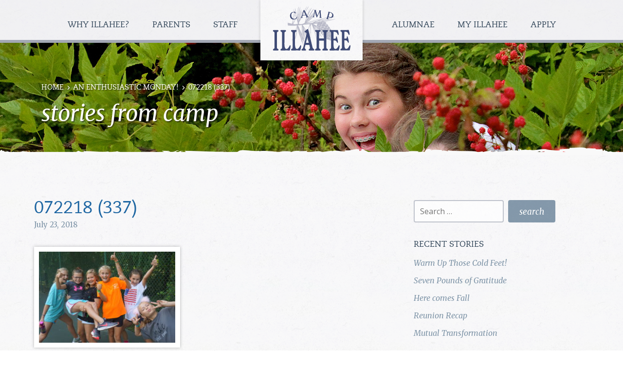

--- FILE ---
content_type: text/html; charset=UTF-8
request_url: https://www.campillahee.com/private/an-enthusiastic-monday/072218-337-2/
body_size: 12262
content:

<!doctype html>
<html lang="en-US">
  <head>
  <meta charset="utf-8">
  <meta http-equiv="x-ua-compatible" content="ie=edge">
  <meta name="viewport" content="width=device-width, initial-scale=1">
  <meta name='robots' content='index, follow, max-image-preview:large, max-snippet:-1, max-video-preview:-1' />

	<!-- This site is optimized with the Yoast SEO plugin v26.7 - https://yoast.com/wordpress/plugins/seo/ -->
	<title>072218 (337) - Camp Illahee Girls Summer Camp</title>
	<link rel="canonical" href="https://www.campillahee.com/private/an-enthusiastic-monday/072218-337-2/" />
	<meta property="og:locale" content="en_US" />
	<meta property="og:type" content="article" />
	<meta property="og:title" content="072218 (337) - Camp Illahee Girls Summer Camp" />
	<meta property="og:url" content="https://www.campillahee.com/private/an-enthusiastic-monday/072218-337-2/" />
	<meta property="og:site_name" content="Camp Illahee Girls Summer Camp" />
	<meta property="article:publisher" content="https://www.facebook.com/CampIllahee" />
	<meta property="og:image" content="https://www.campillahee.com/private/an-enthusiastic-monday/072218-337-2" />
	<meta property="og:image:width" content="800" />
	<meta property="og:image:height" content="533" />
	<meta property="og:image:type" content="image/jpeg" />
	<meta name="twitter:card" content="summary_large_image" />
	<meta name="twitter:site" content="@campillahee" />
	<script type="application/ld+json" class="yoast-schema-graph">{"@context":"https://schema.org","@graph":[{"@type":"WebPage","@id":"https://www.campillahee.com/private/an-enthusiastic-monday/072218-337-2/","url":"https://www.campillahee.com/private/an-enthusiastic-monday/072218-337-2/","name":"072218 (337) - Camp Illahee Girls Summer Camp","isPartOf":{"@id":"https://www.campillahee.com/#website"},"primaryImageOfPage":{"@id":"https://www.campillahee.com/private/an-enthusiastic-monday/072218-337-2/#primaryimage"},"image":{"@id":"https://www.campillahee.com/private/an-enthusiastic-monday/072218-337-2/#primaryimage"},"thumbnailUrl":"https://www.campillahee.com/wp-content/uploads/2018/07/072218-337-1.jpg","datePublished":"2018-07-24T00:37:22+00:00","breadcrumb":{"@id":"https://www.campillahee.com/private/an-enthusiastic-monday/072218-337-2/#breadcrumb"},"inLanguage":"en-US","potentialAction":[{"@type":"ReadAction","target":["https://www.campillahee.com/private/an-enthusiastic-monday/072218-337-2/"]}]},{"@type":"ImageObject","inLanguage":"en-US","@id":"https://www.campillahee.com/private/an-enthusiastic-monday/072218-337-2/#primaryimage","url":"https://www.campillahee.com/wp-content/uploads/2018/07/072218-337-1.jpg","contentUrl":"https://www.campillahee.com/wp-content/uploads/2018/07/072218-337-1.jpg","width":6000,"height":4000},{"@type":"BreadcrumbList","@id":"https://www.campillahee.com/private/an-enthusiastic-monday/072218-337-2/#breadcrumb","itemListElement":[{"@type":"ListItem","position":1,"name":"Home","item":"https://www.campillahee.com/"},{"@type":"ListItem","position":2,"name":"An Enthusiastic Monday!","item":"https://www.campillahee.com/private/an-enthusiastic-monday/"},{"@type":"ListItem","position":3,"name":"072218 (337)"}]},{"@type":"WebSite","@id":"https://www.campillahee.com/#website","url":"https://www.campillahee.com/","name":"Camp Illahee Girls Summer Camp","description":"A Heavenly World","publisher":{"@id":"https://www.campillahee.com/#organization"},"potentialAction":[{"@type":"SearchAction","target":{"@type":"EntryPoint","urlTemplate":"https://www.campillahee.com/?s={search_term_string}"},"query-input":{"@type":"PropertyValueSpecification","valueRequired":true,"valueName":"search_term_string"}}],"inLanguage":"en-US"},{"@type":"Organization","@id":"https://www.campillahee.com/#organization","name":"Camp Illahee","url":"https://www.campillahee.com/","logo":{"@type":"ImageObject","inLanguage":"en-US","@id":"https://www.campillahee.com/#/schema/logo/image/","url":"https://www.campillahee.com/wp-content/uploads/2016/03/illahee-logo-header@2x.png","contentUrl":"https://www.campillahee.com/wp-content/uploads/2016/03/illahee-logo-header@2x.png","width":364,"height":161,"caption":"Camp Illahee"},"image":{"@id":"https://www.campillahee.com/#/schema/logo/image/"},"sameAs":["https://www.facebook.com/CampIllahee","https://x.com/campillahee","https://www.instagram.com/campillahee/?hl=en"]}]}</script>
	<!-- / Yoast SEO plugin. -->


<link rel='dns-prefetch' href='//stats.wp.com' />
<link rel='dns-prefetch' href='//fonts.googleapis.com' />
<link rel="alternate" type="application/rss+xml" title="Camp Illahee Girls Summer Camp &raquo; 072218 (337) Comments Feed" href="https://www.campillahee.com/private/an-enthusiastic-monday/072218-337-2/feed/" />
<link rel="alternate" title="oEmbed (JSON)" type="application/json+oembed" href="https://www.campillahee.com/wp-json/oembed/1.0/embed?url=https%3A%2F%2Fwww.campillahee.com%2Fprivate%2Fan-enthusiastic-monday%2F072218-337-2%2F" />
<link rel="alternate" title="oEmbed (XML)" type="text/xml+oembed" href="https://www.campillahee.com/wp-json/oembed/1.0/embed?url=https%3A%2F%2Fwww.campillahee.com%2Fprivate%2Fan-enthusiastic-monday%2F072218-337-2%2F&#038;format=xml" />
<style id='wp-img-auto-sizes-contain-inline-css' type='text/css'>
img:is([sizes=auto i],[sizes^="auto," i]){contain-intrinsic-size:3000px 1500px}
/*# sourceURL=wp-img-auto-sizes-contain-inline-css */
</style>
<style id='wp-block-library-inline-css' type='text/css'>
:root{--wp-block-synced-color:#7a00df;--wp-block-synced-color--rgb:122,0,223;--wp-bound-block-color:var(--wp-block-synced-color);--wp-editor-canvas-background:#ddd;--wp-admin-theme-color:#007cba;--wp-admin-theme-color--rgb:0,124,186;--wp-admin-theme-color-darker-10:#006ba1;--wp-admin-theme-color-darker-10--rgb:0,107,160.5;--wp-admin-theme-color-darker-20:#005a87;--wp-admin-theme-color-darker-20--rgb:0,90,135;--wp-admin-border-width-focus:2px}@media (min-resolution:192dpi){:root{--wp-admin-border-width-focus:1.5px}}.wp-element-button{cursor:pointer}:root .has-very-light-gray-background-color{background-color:#eee}:root .has-very-dark-gray-background-color{background-color:#313131}:root .has-very-light-gray-color{color:#eee}:root .has-very-dark-gray-color{color:#313131}:root .has-vivid-green-cyan-to-vivid-cyan-blue-gradient-background{background:linear-gradient(135deg,#00d084,#0693e3)}:root .has-purple-crush-gradient-background{background:linear-gradient(135deg,#34e2e4,#4721fb 50%,#ab1dfe)}:root .has-hazy-dawn-gradient-background{background:linear-gradient(135deg,#faaca8,#dad0ec)}:root .has-subdued-olive-gradient-background{background:linear-gradient(135deg,#fafae1,#67a671)}:root .has-atomic-cream-gradient-background{background:linear-gradient(135deg,#fdd79a,#004a59)}:root .has-nightshade-gradient-background{background:linear-gradient(135deg,#330968,#31cdcf)}:root .has-midnight-gradient-background{background:linear-gradient(135deg,#020381,#2874fc)}:root{--wp--preset--font-size--normal:16px;--wp--preset--font-size--huge:42px}.has-regular-font-size{font-size:1em}.has-larger-font-size{font-size:2.625em}.has-normal-font-size{font-size:var(--wp--preset--font-size--normal)}.has-huge-font-size{font-size:var(--wp--preset--font-size--huge)}.has-text-align-center{text-align:center}.has-text-align-left{text-align:left}.has-text-align-right{text-align:right}.has-fit-text{white-space:nowrap!important}#end-resizable-editor-section{display:none}.aligncenter{clear:both}.items-justified-left{justify-content:flex-start}.items-justified-center{justify-content:center}.items-justified-right{justify-content:flex-end}.items-justified-space-between{justify-content:space-between}.screen-reader-text{border:0;clip-path:inset(50%);height:1px;margin:-1px;overflow:hidden;padding:0;position:absolute;width:1px;word-wrap:normal!important}.screen-reader-text:focus{background-color:#ddd;clip-path:none;color:#444;display:block;font-size:1em;height:auto;left:5px;line-height:normal;padding:15px 23px 14px;text-decoration:none;top:5px;width:auto;z-index:100000}html :where(.has-border-color){border-style:solid}html :where([style*=border-top-color]){border-top-style:solid}html :where([style*=border-right-color]){border-right-style:solid}html :where([style*=border-bottom-color]){border-bottom-style:solid}html :where([style*=border-left-color]){border-left-style:solid}html :where([style*=border-width]){border-style:solid}html :where([style*=border-top-width]){border-top-style:solid}html :where([style*=border-right-width]){border-right-style:solid}html :where([style*=border-bottom-width]){border-bottom-style:solid}html :where([style*=border-left-width]){border-left-style:solid}html :where(img[class*=wp-image-]){height:auto;max-width:100%}:where(figure){margin:0 0 1em}html :where(.is-position-sticky){--wp-admin--admin-bar--position-offset:var(--wp-admin--admin-bar--height,0px)}@media screen and (max-width:600px){html :where(.is-position-sticky){--wp-admin--admin-bar--position-offset:0px}}

/*# sourceURL=wp-block-library-inline-css */
</style><style id='global-styles-inline-css' type='text/css'>
:root{--wp--preset--aspect-ratio--square: 1;--wp--preset--aspect-ratio--4-3: 4/3;--wp--preset--aspect-ratio--3-4: 3/4;--wp--preset--aspect-ratio--3-2: 3/2;--wp--preset--aspect-ratio--2-3: 2/3;--wp--preset--aspect-ratio--16-9: 16/9;--wp--preset--aspect-ratio--9-16: 9/16;--wp--preset--color--black: #000000;--wp--preset--color--cyan-bluish-gray: #abb8c3;--wp--preset--color--white: #ffffff;--wp--preset--color--pale-pink: #f78da7;--wp--preset--color--vivid-red: #cf2e2e;--wp--preset--color--luminous-vivid-orange: #ff6900;--wp--preset--color--luminous-vivid-amber: #fcb900;--wp--preset--color--light-green-cyan: #7bdcb5;--wp--preset--color--vivid-green-cyan: #00d084;--wp--preset--color--pale-cyan-blue: #8ed1fc;--wp--preset--color--vivid-cyan-blue: #0693e3;--wp--preset--color--vivid-purple: #9b51e0;--wp--preset--gradient--vivid-cyan-blue-to-vivid-purple: linear-gradient(135deg,rgb(6,147,227) 0%,rgb(155,81,224) 100%);--wp--preset--gradient--light-green-cyan-to-vivid-green-cyan: linear-gradient(135deg,rgb(122,220,180) 0%,rgb(0,208,130) 100%);--wp--preset--gradient--luminous-vivid-amber-to-luminous-vivid-orange: linear-gradient(135deg,rgb(252,185,0) 0%,rgb(255,105,0) 100%);--wp--preset--gradient--luminous-vivid-orange-to-vivid-red: linear-gradient(135deg,rgb(255,105,0) 0%,rgb(207,46,46) 100%);--wp--preset--gradient--very-light-gray-to-cyan-bluish-gray: linear-gradient(135deg,rgb(238,238,238) 0%,rgb(169,184,195) 100%);--wp--preset--gradient--cool-to-warm-spectrum: linear-gradient(135deg,rgb(74,234,220) 0%,rgb(151,120,209) 20%,rgb(207,42,186) 40%,rgb(238,44,130) 60%,rgb(251,105,98) 80%,rgb(254,248,76) 100%);--wp--preset--gradient--blush-light-purple: linear-gradient(135deg,rgb(255,206,236) 0%,rgb(152,150,240) 100%);--wp--preset--gradient--blush-bordeaux: linear-gradient(135deg,rgb(254,205,165) 0%,rgb(254,45,45) 50%,rgb(107,0,62) 100%);--wp--preset--gradient--luminous-dusk: linear-gradient(135deg,rgb(255,203,112) 0%,rgb(199,81,192) 50%,rgb(65,88,208) 100%);--wp--preset--gradient--pale-ocean: linear-gradient(135deg,rgb(255,245,203) 0%,rgb(182,227,212) 50%,rgb(51,167,181) 100%);--wp--preset--gradient--electric-grass: linear-gradient(135deg,rgb(202,248,128) 0%,rgb(113,206,126) 100%);--wp--preset--gradient--midnight: linear-gradient(135deg,rgb(2,3,129) 0%,rgb(40,116,252) 100%);--wp--preset--font-size--small: 13px;--wp--preset--font-size--medium: 20px;--wp--preset--font-size--large: 36px;--wp--preset--font-size--x-large: 42px;--wp--preset--spacing--20: 0.44rem;--wp--preset--spacing--30: 0.67rem;--wp--preset--spacing--40: 1rem;--wp--preset--spacing--50: 1.5rem;--wp--preset--spacing--60: 2.25rem;--wp--preset--spacing--70: 3.38rem;--wp--preset--spacing--80: 5.06rem;--wp--preset--shadow--natural: 6px 6px 9px rgba(0, 0, 0, 0.2);--wp--preset--shadow--deep: 12px 12px 50px rgba(0, 0, 0, 0.4);--wp--preset--shadow--sharp: 6px 6px 0px rgba(0, 0, 0, 0.2);--wp--preset--shadow--outlined: 6px 6px 0px -3px rgb(255, 255, 255), 6px 6px rgb(0, 0, 0);--wp--preset--shadow--crisp: 6px 6px 0px rgb(0, 0, 0);}:where(.is-layout-flex){gap: 0.5em;}:where(.is-layout-grid){gap: 0.5em;}body .is-layout-flex{display: flex;}.is-layout-flex{flex-wrap: wrap;align-items: center;}.is-layout-flex > :is(*, div){margin: 0;}body .is-layout-grid{display: grid;}.is-layout-grid > :is(*, div){margin: 0;}:where(.wp-block-columns.is-layout-flex){gap: 2em;}:where(.wp-block-columns.is-layout-grid){gap: 2em;}:where(.wp-block-post-template.is-layout-flex){gap: 1.25em;}:where(.wp-block-post-template.is-layout-grid){gap: 1.25em;}.has-black-color{color: var(--wp--preset--color--black) !important;}.has-cyan-bluish-gray-color{color: var(--wp--preset--color--cyan-bluish-gray) !important;}.has-white-color{color: var(--wp--preset--color--white) !important;}.has-pale-pink-color{color: var(--wp--preset--color--pale-pink) !important;}.has-vivid-red-color{color: var(--wp--preset--color--vivid-red) !important;}.has-luminous-vivid-orange-color{color: var(--wp--preset--color--luminous-vivid-orange) !important;}.has-luminous-vivid-amber-color{color: var(--wp--preset--color--luminous-vivid-amber) !important;}.has-light-green-cyan-color{color: var(--wp--preset--color--light-green-cyan) !important;}.has-vivid-green-cyan-color{color: var(--wp--preset--color--vivid-green-cyan) !important;}.has-pale-cyan-blue-color{color: var(--wp--preset--color--pale-cyan-blue) !important;}.has-vivid-cyan-blue-color{color: var(--wp--preset--color--vivid-cyan-blue) !important;}.has-vivid-purple-color{color: var(--wp--preset--color--vivid-purple) !important;}.has-black-background-color{background-color: var(--wp--preset--color--black) !important;}.has-cyan-bluish-gray-background-color{background-color: var(--wp--preset--color--cyan-bluish-gray) !important;}.has-white-background-color{background-color: var(--wp--preset--color--white) !important;}.has-pale-pink-background-color{background-color: var(--wp--preset--color--pale-pink) !important;}.has-vivid-red-background-color{background-color: var(--wp--preset--color--vivid-red) !important;}.has-luminous-vivid-orange-background-color{background-color: var(--wp--preset--color--luminous-vivid-orange) !important;}.has-luminous-vivid-amber-background-color{background-color: var(--wp--preset--color--luminous-vivid-amber) !important;}.has-light-green-cyan-background-color{background-color: var(--wp--preset--color--light-green-cyan) !important;}.has-vivid-green-cyan-background-color{background-color: var(--wp--preset--color--vivid-green-cyan) !important;}.has-pale-cyan-blue-background-color{background-color: var(--wp--preset--color--pale-cyan-blue) !important;}.has-vivid-cyan-blue-background-color{background-color: var(--wp--preset--color--vivid-cyan-blue) !important;}.has-vivid-purple-background-color{background-color: var(--wp--preset--color--vivid-purple) !important;}.has-black-border-color{border-color: var(--wp--preset--color--black) !important;}.has-cyan-bluish-gray-border-color{border-color: var(--wp--preset--color--cyan-bluish-gray) !important;}.has-white-border-color{border-color: var(--wp--preset--color--white) !important;}.has-pale-pink-border-color{border-color: var(--wp--preset--color--pale-pink) !important;}.has-vivid-red-border-color{border-color: var(--wp--preset--color--vivid-red) !important;}.has-luminous-vivid-orange-border-color{border-color: var(--wp--preset--color--luminous-vivid-orange) !important;}.has-luminous-vivid-amber-border-color{border-color: var(--wp--preset--color--luminous-vivid-amber) !important;}.has-light-green-cyan-border-color{border-color: var(--wp--preset--color--light-green-cyan) !important;}.has-vivid-green-cyan-border-color{border-color: var(--wp--preset--color--vivid-green-cyan) !important;}.has-pale-cyan-blue-border-color{border-color: var(--wp--preset--color--pale-cyan-blue) !important;}.has-vivid-cyan-blue-border-color{border-color: var(--wp--preset--color--vivid-cyan-blue) !important;}.has-vivid-purple-border-color{border-color: var(--wp--preset--color--vivid-purple) !important;}.has-vivid-cyan-blue-to-vivid-purple-gradient-background{background: var(--wp--preset--gradient--vivid-cyan-blue-to-vivid-purple) !important;}.has-light-green-cyan-to-vivid-green-cyan-gradient-background{background: var(--wp--preset--gradient--light-green-cyan-to-vivid-green-cyan) !important;}.has-luminous-vivid-amber-to-luminous-vivid-orange-gradient-background{background: var(--wp--preset--gradient--luminous-vivid-amber-to-luminous-vivid-orange) !important;}.has-luminous-vivid-orange-to-vivid-red-gradient-background{background: var(--wp--preset--gradient--luminous-vivid-orange-to-vivid-red) !important;}.has-very-light-gray-to-cyan-bluish-gray-gradient-background{background: var(--wp--preset--gradient--very-light-gray-to-cyan-bluish-gray) !important;}.has-cool-to-warm-spectrum-gradient-background{background: var(--wp--preset--gradient--cool-to-warm-spectrum) !important;}.has-blush-light-purple-gradient-background{background: var(--wp--preset--gradient--blush-light-purple) !important;}.has-blush-bordeaux-gradient-background{background: var(--wp--preset--gradient--blush-bordeaux) !important;}.has-luminous-dusk-gradient-background{background: var(--wp--preset--gradient--luminous-dusk) !important;}.has-pale-ocean-gradient-background{background: var(--wp--preset--gradient--pale-ocean) !important;}.has-electric-grass-gradient-background{background: var(--wp--preset--gradient--electric-grass) !important;}.has-midnight-gradient-background{background: var(--wp--preset--gradient--midnight) !important;}.has-small-font-size{font-size: var(--wp--preset--font-size--small) !important;}.has-medium-font-size{font-size: var(--wp--preset--font-size--medium) !important;}.has-large-font-size{font-size: var(--wp--preset--font-size--large) !important;}.has-x-large-font-size{font-size: var(--wp--preset--font-size--x-large) !important;}
/*# sourceURL=global-styles-inline-css */
</style>

<style id='classic-theme-styles-inline-css' type='text/css'>
/*! This file is auto-generated */
.wp-block-button__link{color:#fff;background-color:#32373c;border-radius:9999px;box-shadow:none;text-decoration:none;padding:calc(.667em + 2px) calc(1.333em + 2px);font-size:1.125em}.wp-block-file__button{background:#32373c;color:#fff;text-decoration:none}
/*# sourceURL=/wp-includes/css/classic-themes.min.css */
</style>
<link rel='stylesheet' id='googlefonts-css' href='//fonts.googleapis.com/css?family=Merriweather%3A400%2C400italic%7COpen+Sans%3A300%2C400&#038;ver=6.9' type='text/css' media='all' />
<link rel='stylesheet' id='jetpack-subscriptions-css' href='https://www.campillahee.com/wp-content/plugins/jetpack/_inc/build/subscriptions/subscriptions.min.css?ver=15.4' type='text/css' media='all' />
<link rel='stylesheet' id='sage/css-css' href='https://www.campillahee.com/wp-content/themes/camp-illahee/dist/styles/main-d44cfb6db3.css' type='text/css' media='all' />
<script type="text/javascript" src="https://www.campillahee.com/wp-includes/js/jquery/jquery.min.js?ver=3.7.1" id="jquery-core-js"></script>
<script type="text/javascript" src="https://www.campillahee.com/wp-includes/js/jquery/jquery-migrate.min.js?ver=3.4.1" id="jquery-migrate-js"></script>
<link rel="https://api.w.org/" href="https://www.campillahee.com/wp-json/" /><link rel="alternate" title="JSON" type="application/json" href="https://www.campillahee.com/wp-json/wp/v2/media/11905" /><link rel="EditURI" type="application/rsd+xml" title="RSD" href="https://www.campillahee.com/xmlrpc.php?rsd" />
<meta name="generator" content="WordPress 6.9" />
<link rel='shortlink' href='https://www.campillahee.com/?p=11905' />
        <!-- Google tag (gtag.js) -->
        <script async src="https://www.googletagmanager.com/gtag/js?id=G-7MZWFBEPVG"></script>
        <script>
            window.dataLayer = window.dataLayer || [];
            function gtag(){dataLayer.push(arguments);}
            gtag('js', new Date());

            gtag('config', 'G-7MZWFBEPVG');
        </script>

        	<style>img#wpstats{display:none}</style>
		<link rel="icon" href="https://www.campillahee.com/wp-content/uploads/2020/03/cropped-camp-illahee-site-icon-32x32.png" sizes="32x32" />
<link rel="icon" href="https://www.campillahee.com/wp-content/uploads/2020/03/cropped-camp-illahee-site-icon-192x192.png" sizes="192x192" />
<link rel="apple-touch-icon" href="https://www.campillahee.com/wp-content/uploads/2020/03/cropped-camp-illahee-site-icon-180x180.png" />
<meta name="msapplication-TileImage" content="https://www.campillahee.com/wp-content/uploads/2020/03/cropped-camp-illahee-site-icon-270x270.png" />
<link rel='stylesheet' id='genericons-css' href='https://www.campillahee.com/wp-content/plugins/jetpack/_inc/genericons/genericons/genericons.css?ver=3.1' type='text/css' media='all' />
<link rel='stylesheet' id='jetpack_social_media_icons_widget-css' href='https://www.campillahee.com/wp-content/plugins/jetpack/modules/widgets/social-media-icons/style.css?ver=20150602' type='text/css' media='all' />
</head>
  <body class="attachment wp-singular attachment-template-default single single-attachment postid-11905 attachmentid-11905 attachment-jpeg wp-theme-camp-illahee 072218-337-2 sidebar-primary">
    <header class="banner navbar navbar-default navbar-fixed-top" id="top">
  <div class="container-fluid">
    <div class="navbar-header">
      <button type="button" class="navbar-toggle collapsed" data-toggle="collapse" data-target=".navbar-collapse">
        <span class="sr-only">Menu</span>
        <span class="icon-bar"></span>
        <span class="icon-bar"></span>
        <span class="icon-bar"></span>
      </button>
      <a class="navbar-brand" href="https://www.campillahee.com/"><span class="logo-container"><span class="logo"><span class="sr-only">Camp Illahee Girls Summer Camp</span></span></span></a>
    </div>

    <nav class="collapse navbar-collapse">
      <div class="menu-main-menu-container"><ul id="menu-main-menu" class="nav navbar-nav"><li id="menu-item-8688" class="menu-item menu-item-type-custom menu-item-object-custom menu-item-has-children menu-item-8688 dropdown"><a href="#" data-toggle="dropdown" class="dropdown-toggle" aria-haspopup="true">Why Illahee? <span class="caret"></span></a>
<ul role="menu" class=" dropdown-menu">
	<li id="menu-item-8130" class="menu-item menu-item-type-post_type menu-item-object-page menu-item-8130"><a href="https://www.campillahee.com/why-illahee/illahee-at-a-glance/">Illahee at a Glance</a></li>
	<li id="menu-item-8100" class="menu-item menu-item-type-post_type menu-item-object-page menu-item-8100"><a href="https://www.campillahee.com/why-illahee/philosophy-mission/">Philosophy &#038; Mission</a></li>
	<li id="menu-item-8098" class="menu-item menu-item-type-post_type menu-item-object-page menu-item-8098"><a href="https://www.campillahee.com/why-illahee/directors/">The Year-Round Team</a></li>
	<li id="menu-item-8321" class="menu-item menu-item-type-post_type menu-item-object-page current_page_parent menu-item-8321"><a href="https://www.campillahee.com/stories-from-camp/">Stories from Camp</a></li>
</ul>
</li>
<li id="menu-item-8689" class="menu-item menu-item-type-custom menu-item-object-custom menu-item-has-children menu-item-8689 dropdown"><a href="#" data-toggle="dropdown" class="dropdown-toggle" aria-haspopup="true">Parents <span class="caret"></span></a>
<ul role="menu" class=" dropdown-menu">
	<li id="menu-item-17562" class="menu-item menu-item-type-post_type menu-item-object-page menu-item-17562"><a href="https://www.campillahee.com/why-illahee/why-camp/">Why Camp?</a></li>
	<li id="menu-item-8110" class="menu-item menu-item-type-post_type menu-item-object-page menu-item-8110"><a href="https://www.campillahee.com/parents/sessions-rates/">Sessions &#038; Rates</a></li>
	<li id="menu-item-8103" class="menu-item menu-item-type-post_type menu-item-object-page menu-item-8103"><a href="https://www.campillahee.com/parents/daily-schedule/">Daily Schedule</a></li>
	<li id="menu-item-8109" class="menu-item menu-item-type-post_type menu-item-object-page menu-item-8109"><a href="https://www.campillahee.com/parents/program-activities/">Program &#038; Activities</a></li>
	<li id="menu-item-8105" class="menu-item menu-item-type-post_type menu-item-object-page menu-item-8105"><a href="https://www.campillahee.com/parents/parents-faq/">Parents FAQ</a></li>
	<li id="menu-item-8108" class="menu-item menu-item-type-post_type menu-item-object-page menu-item-8108"><a href="https://www.campillahee.com/parents/preparations/">Preparations</a></li>
	<li id="menu-item-16402" class="menu-item menu-item-type-post_type menu-item-object-page menu-item-16402"><a href="https://www.campillahee.com/ship-store-holidays/">Ship&#8217;s Store</a></li>
	<li id="menu-item-8805" class="menu-item menu-item-type-post_type menu-item-object-page menu-item-8805"><a href="https://www.campillahee.com/parents/contact-us/">Contact Us</a></li>
</ul>
</li>
<li id="menu-item-8690" class="menu-item menu-item-type-custom menu-item-object-custom menu-item-has-children menu-item-8690 dropdown"><a href="#" data-toggle="dropdown" class="dropdown-toggle" aria-haspopup="true">Staff <span class="caret"></span></a>
<ul role="menu" class=" dropdown-menu">
	<li id="menu-item-8088" class="menu-item menu-item-type-post_type menu-item-object-page menu-item-8088"><a href="https://www.campillahee.com/staff/why-join-us/">Why Join Us?</a></li>
	<li id="menu-item-14111" class="menu-item menu-item-type-post_type menu-item-object-page menu-item-14111"><a href="https://www.campillahee.com/parents/program-activities/">Program &#038; Activities</a></li>
	<li id="menu-item-8087" class="menu-item menu-item-type-post_type menu-item-object-page menu-item-8087"><a href="https://www.campillahee.com/staff/work-here/">Work Here</a></li>
	<li id="menu-item-8086" class="menu-item menu-item-type-post_type menu-item-object-page menu-item-8086"><a href="https://www.campillahee.com/staff/staff-faq/">Staff FAQ</a></li>
</ul>
</li>
<li id="menu-item-8691" class="menu-item menu-item-type-custom menu-item-object-custom menu-item-has-children menu-item-8691 dropdown"><a href="#" data-toggle="dropdown" class="dropdown-toggle" aria-haspopup="true">Alumnae <span class="caret"></span></a>
<ul role="menu" class=" dropdown-menu">
	<li id="menu-item-8162" class="menu-item menu-item-type-post_type menu-item-object-page menu-item-8162"><a href="https://www.campillahee.com/alumnae/welcome/">Welcome</a></li>
	<li id="menu-item-17522" class="menu-item menu-item-type-post_type menu-item-object-page menu-item-17522"><a href="https://www.campillahee.com/illahees-105th-reunion/">Illahee&#8217;s 105th Reunion!</a></li>
	<li id="menu-item-8083" class="menu-item menu-item-type-post_type menu-item-object-page menu-item-8083"><a href="https://www.campillahee.com/alumnae/history/">History</a></li>
	<li id="menu-item-8161" class="menu-item menu-item-type-post_type menu-item-object-page menu-item-8161"><a href="https://www.campillahee.com/alumnae/scrapbook/">Scrapbook</a></li>
	<li id="menu-item-12012" class="menu-item menu-item-type-post_type menu-item-object-page menu-item-12012"><a href="https://www.campillahee.com/alumnae/guestbook/">Guestbook</a></li>
</ul>
</li>
<li id="menu-item-8111" class="menu-item menu-item-type-custom menu-item-object-custom menu-item-has-children menu-item-8111 dropdown"><a href="#" data-toggle="dropdown" class="dropdown-toggle" aria-haspopup="true">My Illahee <span class="caret"></span></a>
<ul role="menu" class=" dropdown-menu">
	<li id="menu-item-8695" class="menu-item menu-item-type-custom menu-item-object-custom menu-item-8695"><a href="https://www.campillahee.com/myillahee/login/">Log In</a></li>
	<li id="menu-item-15811" class="menu-item menu-item-type-custom menu-item-object-custom menu-item-15811"><a href="https://campillahee.com/myillahee/dashboard">Dashboard</a></li>
	<li id="menu-item-8394" class="menu-item menu-item-type-custom menu-item-object-custom menu-item-8394"><a href="https://www.campillahee.com/myillahee/gallery/">Galleries</a></li>
	<li id="menu-item-8395" class="menu-item menu-item-type-custom menu-item-object-custom menu-item-8395"><a href="https://www.campillahee.com/myillahee/gallery/lightbox">My Photo Album</a></li>
	<li id="menu-item-8392" class="menu-item menu-item-type-custom menu-item-object-custom menu-item-8392"><a href="https://www.campillahee.com/private/">Summer Updates</a></li>
	<li id="menu-item-8393" class="menu-item menu-item-type-custom menu-item-object-custom menu-item-8393"><a href="https://www.campillahee.com/feedback/emailform.php">Email Your Camper</a></li>
	<li id="menu-item-8696" class="menu-item menu-item-type-custom menu-item-object-custom menu-item-8696"><a href="/myillahee/user/logout">Log Out</a></li>
</ul>
</li>
<li id="menu-item-8686" class="menu-item menu-item-type-custom menu-item-object-custom menu-item-8686"><a href="https://www.campillahee.com/apply/">Apply</a></li>
</ul></div>    </nav>
  </div>
</header>    
          <div class="featured" style="background-image:url(https://www.campillahee.com/wp-content/themes/camp-illahee/dist/images/berries-banner.jpg);">
       
        <div class="container">
          <div class="col-sm-12">
            <div id="breadcrumbs"><span><span><a href="https://www.campillahee.com/">Home</a></span> <img src="https://www.campillahee.com/wp-content/uploads/2016/03/arrow-sm-white.png" alt="" width="12" height="12" /> <span><a href="https://www.campillahee.com/private/an-enthusiastic-monday/">An Enthusiastic Monday!</a></span> <img src="https://www.campillahee.com/wp-content/uploads/2016/03/arrow-sm-white.png" alt="" width="12" height="12" /> <span class="breadcrumb_last" aria-current="page">072218 (337)</span></span></div>            <div class="stories-heading">stories from camp</div>
          </div>
        </div>
      </div>
      <div class="torn-edge-white-bot"></div>
  
    <div class="wrap container" role="document">
      <div class="content row">
        <main class="main">
            <article class="post-11905 attachment type-attachment status-inherit hentry">
    <header>
      <h1 class="entry-title">072218 (337)</h1>
      <time class="updated" datetime="2018-07-24T00:37:22+00:00">July 23, 2018</time>
      <figure class="entry-featured">
                </figure>
    </header>
    
    <div class="entry-content">
      <p class="attachment"><a href='https://www.campillahee.com/wp-content/uploads/2018/07/072218-337-1.jpg'><img fetchpriority="high" decoding="async" width="300" height="200" src="https://www.campillahee.com/wp-content/uploads/2018/07/072218-337-1-300x200.jpg" class="attachment-medium size-medium" alt="" srcset="https://www.campillahee.com/wp-content/uploads/2018/07/072218-337-1-300x200.jpg 300w, https://www.campillahee.com/wp-content/uploads/2018/07/072218-337-1-800x533.jpg 800w" sizes="(max-width: 300px) 100vw, 300px" data-attachment-id="11905" data-permalink="https://www.campillahee.com/private/an-enthusiastic-monday/072218-337-2/" data-orig-file="https://www.campillahee.com/wp-content/uploads/2018/07/072218-337-1.jpg" data-orig-size="6000,4000" data-comments-opened="1" data-image-meta="{&quot;aperture&quot;:&quot;4&quot;,&quot;credit&quot;:&quot;&quot;,&quot;camera&quot;:&quot;ILCE-6000&quot;,&quot;caption&quot;:&quot;&quot;,&quot;created_timestamp&quot;:&quot;1532343673&quot;,&quot;copyright&quot;:&quot;&quot;,&quot;focal_length&quot;:&quot;26&quot;,&quot;iso&quot;:&quot;100&quot;,&quot;shutter_speed&quot;:&quot;0.00625&quot;,&quot;title&quot;:&quot;&quot;,&quot;orientation&quot;:&quot;1&quot;}" data-image-title="072218 (337)" data-image-description="" data-image-caption="" data-medium-file="https://www.campillahee.com/wp-content/uploads/2018/07/072218-337-1-300x200.jpg" data-large-file="https://www.campillahee.com/wp-content/uploads/2018/07/072218-337-1-800x533.jpg" /></a></p>
      
      <div class="blog-footer-meta">Posted in 
</div>

    </div>
    
    <footer>
            <div class="row navigation">
        <div class="col-sm-12 col-md-6 previous">
          <p><span class="arrow-left"></span> <a href="https://www.campillahee.com/private/an-enthusiastic-monday/" rel="prev">An Enthusiastic Monday!</a></p>
        </div>
        <div class="col-sm-12 col-md-6 next">
          <p></p>
        </div>
      </div>
    </footer>
    
<section id="comments" class="comments">
  
  
  	<div id="respond" class="comment-respond">
		<h3 id="reply-title" class="comment-reply-title">Leave a Reply</h3><form action="https://www.campillahee.com/wp-comments-post.php" method="post" id="commentform" class="comment-form"><p class="comment-notes"><span id="email-notes">Your email address will not be published.</span> <span class="required-field-message">Required fields are marked <span class="required">*</span></span></p><p class="comment-form-comment"><label for="comment">Comment <span class="required">*</span></label> <textarea id="comment" name="comment" cols="45" rows="8" maxlength="65525" required></textarea></p><p class="comment-form-author"><label for="author">Name <span class="required">*</span></label> <input id="author" name="author" type="text" value="" size="30" maxlength="245" autocomplete="name" required /></p>
<p class="comment-form-email"><label for="email">Email <span class="required">*</span></label> <input id="email" name="email" type="email" value="" size="30" maxlength="100" aria-describedby="email-notes" autocomplete="email" required /></p>
<p class="comment-form-url"><label for="url">Website</label> <input id="url" name="url" type="url" value="" size="30" maxlength="200" autocomplete="url" /></p>
<p class="form-submit"><input name="submit" type="submit" id="submit" class="submit" value="Post Comment" /> <input type='hidden' name='comment_post_ID' value='11905' id='comment_post_ID' />
<input type='hidden' name='comment_parent' id='comment_parent' value='0' />
</p><p style="display: none;"><input type="hidden" id="akismet_comment_nonce" name="akismet_comment_nonce" value="fed66c364a" /></p><p style="display: none !important;" class="akismet-fields-container" data-prefix="ak_"><label>&#916;<textarea name="ak_hp_textarea" cols="45" rows="8" maxlength="100"></textarea></label><input type="hidden" id="ak_js_1" name="ak_js" value="244"/><script>document.getElementById( "ak_js_1" ).setAttribute( "value", ( new Date() ).getTime() );</script></p></form>	</div><!-- #respond -->
	</section>
  </article>
        </main><!-- /.main -->
                  <aside class="sidebar">
            <section class="widget search-2 widget_search"><form role="search" method="get" class="search-form" action="https://www.campillahee.com/">
				<label>
					<span class="screen-reader-text">Search for:</span>
					<input type="search" class="search-field" placeholder="Search &hellip;" value="" name="s" />
				</label>
				<input type="submit" class="search-submit" value="Search" />
			</form></section><section class="widget recent-posts-2 widget_recent_entries"><h4>Recent Stories</h4><ul>
<li>
		<a href="https://www.campillahee.com/2026/01/08/warm-up-those-cold-feet/">Warm Up Those Cold Feet!</a>
		</li>
	<li>
		<a href="https://www.campillahee.com/2025/11/25/seven-pounds-of-gratitude/">Seven Pounds of Gratitude</a>
		</li>
	<li>
		<a href="https://www.campillahee.com/2025/09/24/here-comes-fall/">Here comes Fall</a>
		</li>
	<li>
		<a href="https://www.campillahee.com/2025/08/27/reunion-recap/">Reunion Recap</a>
		</li>
	<li>
		<a href="https://www.campillahee.com/2025/08/15/mutual-transformation-copy/">Mutual Transformation</a>
		</li>
</ul></section><section class="widget archives-2 widget_archive"><h4>Story Archive</h4><ul>
	<li><a href='https://www.campillahee.com/2026/01/'>January 2026</a></li>
	<li><a href='https://www.campillahee.com/2025/11/'>November 2025</a></li>
	<li><a href='https://www.campillahee.com/2025/09/'>September 2025</a></li>
	<li><a href='https://www.campillahee.com/2025/08/'>August 2025</a></li>
	<li><a href='https://www.campillahee.com/2025/07/'>July 2025</a></li>
</ul>
</section><section class="widget tag_cloud-2 widget_tag_cloud"><h4>Tags</h4><div class="tagcloud"><a href="https://www.campillahee.com/tag/activities/" class="tag-cloud-link tag-link-183 tag-link-position-1" style="font-size: 9.3333333333333pt;" aria-label="activities (4 items)">activities</a>
<a href="https://www.campillahee.com/tag/air-band/" class="tag-cloud-link tag-link-121 tag-link-position-2" style="font-size: 10.4pt;" aria-label="air band (5 items)">air band</a>
<a href="https://www.campillahee.com/tag/alumnae/" class="tag-cloud-link tag-link-63 tag-link-position-3" style="font-size: 12pt;" aria-label="alumnae (7 items)">alumnae</a>
<a href="https://www.campillahee.com/tag/bag-supper/" class="tag-cloud-link tag-link-240 tag-link-position-4" style="font-size: 8pt;" aria-label="bag supper (3 items)">bag supper</a>
<a href="https://www.campillahee.com/tag/best-summer-ever/" class="tag-cloud-link tag-link-195 tag-link-position-5" style="font-size: 16pt;" aria-label="best summer ever (15 items)">best summer ever</a>
<a href="https://www.campillahee.com/tag/bob-ditter/" class="tag-cloud-link tag-link-463 tag-link-position-6" style="font-size: 10.4pt;" aria-label="Bob Ditter (5 items)">Bob Ditter</a>
<a href="https://www.campillahee.com/tag/cabin-adventure/" class="tag-cloud-link tag-link-118 tag-link-position-7" style="font-size: 8pt;" aria-label="cabin adventure (3 items)">cabin adventure</a>
<a href="https://www.campillahee.com/tag/camp/" class="tag-cloud-link tag-link-619 tag-link-position-8" style="font-size: 14.8pt;" aria-label="camp (12 items)">camp</a>
<a href="https://www.campillahee.com/tag/camp-counselor/" class="tag-cloud-link tag-link-10 tag-link-position-9" style="font-size: 8pt;" aria-label="camp counselor (3 items)">camp counselor</a>
<a href="https://www.campillahee.com/tag/campers/" class="tag-cloud-link tag-link-139 tag-link-position-10" style="font-size: 8pt;" aria-label="campers (3 items)">campers</a>
<a href="https://www.campillahee.com/tag/campfire/" class="tag-cloud-link tag-link-102 tag-link-position-11" style="font-size: 12pt;" aria-label="campfire (7 items)">campfire</a>
<a href="https://www.campillahee.com/tag/camp-illahee/" class="tag-cloud-link tag-link-606 tag-link-position-12" style="font-size: 22pt;" aria-label="camp illahee (44 items)">camp illahee</a>
<a href="https://www.campillahee.com/tag/camp-illahee-for-girls/" class="tag-cloud-link tag-link-330 tag-link-position-13" style="font-size: 17.6pt;" aria-label="Camp Illahee for girls (20 items)">Camp Illahee for girls</a>
<a href="https://www.campillahee.com/tag/canoe-formation/" class="tag-cloud-link tag-link-164 tag-link-position-14" style="font-size: 11.333333333333pt;" aria-label="canoe formation (6 items)">canoe formation</a>
<a href="https://www.campillahee.com/tag/christmas/" class="tag-cloud-link tag-link-316 tag-link-position-15" style="font-size: 9.3333333333333pt;" aria-label="Christmas (4 items)">Christmas</a>
<a href="https://www.campillahee.com/tag/climbing/" class="tag-cloud-link tag-link-120 tag-link-position-16" style="font-size: 9.3333333333333pt;" aria-label="climbing (4 items)">climbing</a>
<a href="https://www.campillahee.com/tag/county-fair/" class="tag-cloud-link tag-link-107 tag-link-position-17" style="font-size: 12.666666666667pt;" aria-label="county fair (8 items)">county fair</a>
<a href="https://www.campillahee.com/tag/dollys/" class="tag-cloud-link tag-link-136 tag-link-position-18" style="font-size: 11.333333333333pt;" aria-label="dollys (6 items)">dollys</a>
<a href="https://www.campillahee.com/tag/dollys-ice-cream/" class="tag-cloud-link tag-link-126 tag-link-position-19" style="font-size: 8pt;" aria-label="dollys ice cream (3 items)">dollys ice cream</a>
<a href="https://www.campillahee.com/tag/fall/" class="tag-cloud-link tag-link-624 tag-link-position-20" style="font-size: 9.3333333333333pt;" aria-label="Fall (4 items)">Fall</a>
<a href="https://www.campillahee.com/tag/farm/" class="tag-cloud-link tag-link-454 tag-link-position-21" style="font-size: 13.333333333333pt;" aria-label="farm (9 items)">farm</a>
<a href="https://www.campillahee.com/tag/final-night/" class="tag-cloud-link tag-link-168 tag-link-position-22" style="font-size: 14.4pt;" aria-label="final night (11 items)">final night</a>
<a href="https://www.campillahee.com/tag/fireworks/" class="tag-cloud-link tag-link-179 tag-link-position-23" style="font-size: 10.4pt;" aria-label="fireworks (5 items)">fireworks</a>
<a href="https://www.campillahee.com/tag/girls-camp/" class="tag-cloud-link tag-link-97 tag-link-position-24" style="font-size: 14.4pt;" aria-label="girls camp (11 items)">girls camp</a>
<a href="https://www.campillahee.com/tag/girls-summer-camp/" class="tag-cloud-link tag-link-615 tag-link-position-25" style="font-size: 16.8pt;" aria-label="girls summer camp (17 items)">girls summer camp</a>
<a href="https://www.campillahee.com/tag/girls-summer-camp-alumnae/" class="tag-cloud-link tag-link-476 tag-link-position-26" style="font-size: 13.333333333333pt;" aria-label="Girls Summer Camp Alumnae (9 items)">Girls Summer Camp Alumnae</a>
<a href="https://www.campillahee.com/tag/hannah-ford-farm/" class="tag-cloud-link tag-link-453 tag-link-position-27" style="font-size: 14.8pt;" aria-label="Hannah Ford Farm (12 items)">Hannah Ford Farm</a>
<a href="https://www.campillahee.com/tag/illahee/" class="tag-cloud-link tag-link-320 tag-link-position-28" style="font-size: 13.866666666667pt;" aria-label="Illahee (10 items)">Illahee</a>
<a href="https://www.campillahee.com/tag/kayaking/" class="tag-cloud-link tag-link-614 tag-link-position-29" style="font-size: 11.333333333333pt;" aria-label="kayaking (6 items)">kayaking</a>
<a href="https://www.campillahee.com/tag/kuykendall/" class="tag-cloud-link tag-link-141 tag-link-position-30" style="font-size: 12pt;" aria-label="Kuykendall (7 items)">Kuykendall</a>
<a href="https://www.campillahee.com/tag/off-season/" class="tag-cloud-link tag-link-670 tag-link-position-31" style="font-size: 11.333333333333pt;" aria-label="Off Season (6 items)">Off Season</a>
<a href="https://www.campillahee.com/tag/olympics/" class="tag-cloud-link tag-link-344 tag-link-position-32" style="font-size: 9.3333333333333pt;" aria-label="Olympics (4 items)">Olympics</a>
<a href="https://www.campillahee.com/tag/opening-day/" class="tag-cloud-link tag-link-100 tag-link-position-33" style="font-size: 13.866666666667pt;" aria-label="opening day (10 items)">opening day</a>
<a href="https://www.campillahee.com/tag/orientation/" class="tag-cloud-link tag-link-370 tag-link-position-34" style="font-size: 10.4pt;" aria-label="Orientation (5 items)">Orientation</a>
<a href="https://www.campillahee.com/tag/scavenger-hunt/" class="tag-cloud-link tag-link-381 tag-link-position-35" style="font-size: 9.3333333333333pt;" aria-label="scavenger hunt (4 items)">scavenger hunt</a>
<a href="https://www.campillahee.com/tag/sing-around-the-lake/" class="tag-cloud-link tag-link-224 tag-link-position-36" style="font-size: 10.4pt;" aria-label="sing around the lake (5 items)">sing around the lake</a>
<a href="https://www.campillahee.com/tag/sliding-rock/" class="tag-cloud-link tag-link-125 tag-link-position-37" style="font-size: 13.866666666667pt;" aria-label="sliding rock (10 items)">sliding rock</a>
<a href="https://www.campillahee.com/tag/snow/" class="tag-cloud-link tag-link-621 tag-link-position-38" style="font-size: 10.4pt;" aria-label="snow (5 items)">snow</a>
<a href="https://www.campillahee.com/tag/sparks/" class="tag-cloud-link tag-link-146 tag-link-position-39" style="font-size: 12pt;" aria-label="Sparks (7 items)">Sparks</a>
<a href="https://www.campillahee.com/tag/staff/" class="tag-cloud-link tag-link-340 tag-link-position-40" style="font-size: 9.3333333333333pt;" aria-label="staff (4 items)">staff</a>
<a href="https://www.campillahee.com/tag/summer-camp/" class="tag-cloud-link tag-link-605 tag-link-position-41" style="font-size: 20.8pt;" aria-label="summer camp (35 items)">summer camp</a>
<a href="https://www.campillahee.com/tag/summer-camp-for-girls/" class="tag-cloud-link tag-link-3 tag-link-position-42" style="font-size: 19.066666666667pt;" aria-label="Summer Camp for girls (26 items)">Summer Camp for girls</a>
<a href="https://www.campillahee.com/tag/wishboats/" class="tag-cloud-link tag-link-386 tag-link-position-43" style="font-size: 10.4pt;" aria-label="wishboats (5 items)">wishboats</a>
<a href="https://www.campillahee.com/tag/woodland-chapel/" class="tag-cloud-link tag-link-133 tag-link-position-44" style="font-size: 8pt;" aria-label="Woodland Chapel (3 items)">Woodland Chapel</a>
<a href="https://www.campillahee.com/tag/worship/" class="tag-cloud-link tag-link-134 tag-link-position-45" style="font-size: 10.4pt;" aria-label="worship (5 items)">worship</a></div>
</section>          </aside><!-- /.sidebar -->
              </div><!-- /.content -->
    </div><!-- /.wrap -->
     <div class="torn-edge-signup"></div>
    <aside class="cta-signup">
      <div class="container">
        <div class="row">
          <div class="col-sm-6 col-md-4 col-md-offset-4 col-left">
            <div class="widget text-13 widget_text">			<div class="textwidget">Want to connect with us before you apply? 
<a href="parents/contact-us/">Contact us</a> with any questions or concerns.</div>
		</div>            <!--Want to connect with us before you apply?
            <a href="parents/contact-us/">Contact us</a> with any questions or concerns.-->
          </div>
          <div class="col-sm-6 col-md-4 col-right">
            <div class="widget text-14 widget_text">			<div class="textwidget"><a class="btn btn-default" href="parents/contact-us/">Contact Us</a>
&nbsp;&nbsp;
<a class="btn btn-info" href="/wp-content/uploads/2016/03/Camp-Illahee-Viewbook.pdf" target="_blank">Download Brochure</a></div>
		</div>            <!--<a class="btn btn-default" href="parents/contact-us/">Contact Us</a>
            &nbsp;&nbsp;
            <a class="btn btn-info" href="/wp-content/uploads/2016/03/Camp-Illahee-Viewbook.pdf" target="_blank">Download Brochure</a>-->
          </div>
        </div>
        <div class="trees-footer-wrapper">
          <div class="trees-footer"></div>
        </div>
      </div>
    </aside>

<div class="torn-edge-footer"></div>
<footer id="site-footer">
  <div class="footer-fade">
  <div class="container">
    <div class="row" id="footer">
      <div class="col-md-6 illahee-info">
        <div class="clearfix">
          <div class="info">
            <div class="logo">
              <span class="sr-only">Camp Illahee</span>
            </div>
          </div>
          <div class="info">
            <div class="phone">
              <a href="tel:8288832181">(828) 883-2181</a>
            </div>
            <div class="address">
              500 Illahee Road Brevard, NC 28712</div>
            </div>
          <div class="info">
            <img src="https://www.campillahee.com/wp-content/themes/camp-illahee/dist/images/aca-logo.png" alt="American Camp Association Accredited" width="111" height="66" />
          </div>
        </div>

        <a class="btn btn-default visible-xs" href="#top">back to top</a>
      </div>
      <div class="col-sm-4 col-md-2 footer-left">
        <div class="widget nav_menu-3 widget_nav_menu"><h4>Get Started</h4><div class="menu-footer-left-container"><ul id="menu-footer-left" class="menu"><li id="menu-item-8112" class="menu-item menu-item-type-post_type menu-item-object-page menu-item-8112"><a href="https://www.campillahee.com/parents/sessions-rates/">Sessions &#038; Rates</a></li>
<li id="menu-item-8807" class="menu-item menu-item-type-post_type menu-item-object-page menu-item-8807"><a href="https://www.campillahee.com/parents/contact-us/">Contact Us</a></li>
</ul></div></div>      </div>
      <div class="col-sm-4 col-md-2 footer-center">
        <div class="widget nav_menu-4 widget_nav_menu"><h4>My Illahee</h4><div class="menu-footer-center-container"><ul id="menu-footer-center" class="menu"><li id="menu-item-8777" class="menu-item menu-item-type-custom menu-item-object-custom menu-item-8777"><a href="https://seppay.com/spr/illahee/pay">Make A Payment</a></li>
<li id="menu-item-9310" class="menu-item menu-item-type-custom menu-item-object-custom menu-item-9310"><a href="https://www.wunderground.com/cgi-bin/findweather/hdfForecast?query=35.212%2C-82.750&#038;sp=KNCBREVA18">Check the Weather</a></li>
</ul></div></div>     </div>
      <div class="col-sm-4 col-md-2 footer-right">
        <div class="widget wpcom_social_media_icons_widget-3 widget_wpcom_social_media_icons_widget"><h4>Follow</h4><ul><li><a href="https://www.facebook.com/CampIllahee/" class="genericon genericon-facebook" target="_blank"><span class="screen-reader-text">View CampIllahee&#8217;s profile on Facebook</span></a></li><li><a href="https://twitter.com/campillahee/" class="genericon genericon-twitter" target="_blank"><span class="screen-reader-text">View campillahee&#8217;s profile on Twitter</span></a></li><li><a href="https://www.instagram.com/campillahee/" class="genericon genericon-instagram" target="_blank"><span class="screen-reader-text">View campillahee&#8217;s profile on Instagram</span></a></li><li><a href="https://vimeo.com/illahee/" class="genericon genericon-vimeo" target="_blank"><span class="screen-reader-text">View illahee&#8217;s profile on Vimeo</span></a></li></ul></div>      </div>
    </div><!-- /#footer -->
    <div class="row colophon">
      <div class="col-xs-12">
        <span id="copyright-message">Copyright &copy; 2026 Camp Illahee. All Rights Reserved.</span>
        &nbsp;&bull;&nbsp; Website by <a href="https://lydiarobertsdesign.com" target="_blank" class="lrd" title="Lydia Roberts Design"></a>
      </div>
    </div>
  </div>
  </div>
</footer>
<script type="speculationrules">
{"prefetch":[{"source":"document","where":{"and":[{"href_matches":"/*"},{"not":{"href_matches":["/wp-*.php","/wp-admin/*","/wp-content/uploads/*","/wp-content/*","/wp-content/plugins/*","/wp-content/themes/camp-illahee/*","/*\\?(.+)"]}},{"not":{"selector_matches":"a[rel~=\"nofollow\"]"}},{"not":{"selector_matches":".no-prefetch, .no-prefetch a"}}]},"eagerness":"conservative"}]}
</script>
<script type="text/javascript" src="https://www.campillahee.com/wp-content/themes/camp-illahee/dist/scripts/main-6393e4d421.js" id="sage/js-js"></script>
<script type="text/javascript" id="jetpack-stats-js-before">
/* <![CDATA[ */
_stq = window._stq || [];
_stq.push([ "view", {"v":"ext","blog":"107528044","post":"11905","tz":"-5","srv":"www.campillahee.com","j":"1:15.4"} ]);
_stq.push([ "clickTrackerInit", "107528044", "11905" ]);
//# sourceURL=jetpack-stats-js-before
/* ]]> */
</script>
<script type="text/javascript" src="https://stats.wp.com/e-202604.js" id="jetpack-stats-js" defer="defer" data-wp-strategy="defer"></script>
<script defer type="text/javascript" src="https://www.campillahee.com/wp-content/plugins/akismet/_inc/akismet-frontend.js?ver=1767900122" id="akismet-frontend-js"></script>
<script id="wp-emoji-settings" type="application/json">
{"baseUrl":"https://s.w.org/images/core/emoji/17.0.2/72x72/","ext":".png","svgUrl":"https://s.w.org/images/core/emoji/17.0.2/svg/","svgExt":".svg","source":{"concatemoji":"https://www.campillahee.com/wp-includes/js/wp-emoji-release.min.js?ver=6.9"}}
</script>
<script type="module">
/* <![CDATA[ */
/*! This file is auto-generated */
const a=JSON.parse(document.getElementById("wp-emoji-settings").textContent),o=(window._wpemojiSettings=a,"wpEmojiSettingsSupports"),s=["flag","emoji"];function i(e){try{var t={supportTests:e,timestamp:(new Date).valueOf()};sessionStorage.setItem(o,JSON.stringify(t))}catch(e){}}function c(e,t,n){e.clearRect(0,0,e.canvas.width,e.canvas.height),e.fillText(t,0,0);t=new Uint32Array(e.getImageData(0,0,e.canvas.width,e.canvas.height).data);e.clearRect(0,0,e.canvas.width,e.canvas.height),e.fillText(n,0,0);const a=new Uint32Array(e.getImageData(0,0,e.canvas.width,e.canvas.height).data);return t.every((e,t)=>e===a[t])}function p(e,t){e.clearRect(0,0,e.canvas.width,e.canvas.height),e.fillText(t,0,0);var n=e.getImageData(16,16,1,1);for(let e=0;e<n.data.length;e++)if(0!==n.data[e])return!1;return!0}function u(e,t,n,a){switch(t){case"flag":return n(e,"\ud83c\udff3\ufe0f\u200d\u26a7\ufe0f","\ud83c\udff3\ufe0f\u200b\u26a7\ufe0f")?!1:!n(e,"\ud83c\udde8\ud83c\uddf6","\ud83c\udde8\u200b\ud83c\uddf6")&&!n(e,"\ud83c\udff4\udb40\udc67\udb40\udc62\udb40\udc65\udb40\udc6e\udb40\udc67\udb40\udc7f","\ud83c\udff4\u200b\udb40\udc67\u200b\udb40\udc62\u200b\udb40\udc65\u200b\udb40\udc6e\u200b\udb40\udc67\u200b\udb40\udc7f");case"emoji":return!a(e,"\ud83e\u1fac8")}return!1}function f(e,t,n,a){let r;const o=(r="undefined"!=typeof WorkerGlobalScope&&self instanceof WorkerGlobalScope?new OffscreenCanvas(300,150):document.createElement("canvas")).getContext("2d",{willReadFrequently:!0}),s=(o.textBaseline="top",o.font="600 32px Arial",{});return e.forEach(e=>{s[e]=t(o,e,n,a)}),s}function r(e){var t=document.createElement("script");t.src=e,t.defer=!0,document.head.appendChild(t)}a.supports={everything:!0,everythingExceptFlag:!0},new Promise(t=>{let n=function(){try{var e=JSON.parse(sessionStorage.getItem(o));if("object"==typeof e&&"number"==typeof e.timestamp&&(new Date).valueOf()<e.timestamp+604800&&"object"==typeof e.supportTests)return e.supportTests}catch(e){}return null}();if(!n){if("undefined"!=typeof Worker&&"undefined"!=typeof OffscreenCanvas&&"undefined"!=typeof URL&&URL.createObjectURL&&"undefined"!=typeof Blob)try{var e="postMessage("+f.toString()+"("+[JSON.stringify(s),u.toString(),c.toString(),p.toString()].join(",")+"));",a=new Blob([e],{type:"text/javascript"});const r=new Worker(URL.createObjectURL(a),{name:"wpTestEmojiSupports"});return void(r.onmessage=e=>{i(n=e.data),r.terminate(),t(n)})}catch(e){}i(n=f(s,u,c,p))}t(n)}).then(e=>{for(const n in e)a.supports[n]=e[n],a.supports.everything=a.supports.everything&&a.supports[n],"flag"!==n&&(a.supports.everythingExceptFlag=a.supports.everythingExceptFlag&&a.supports[n]);var t;a.supports.everythingExceptFlag=a.supports.everythingExceptFlag&&!a.supports.flag,a.supports.everything||((t=a.source||{}).concatemoji?r(t.concatemoji):t.wpemoji&&t.twemoji&&(r(t.twemoji),r(t.wpemoji)))});
//# sourceURL=https://www.campillahee.com/wp-includes/js/wp-emoji-loader.min.js
/* ]]> */
</script>
  </body>
</html>
